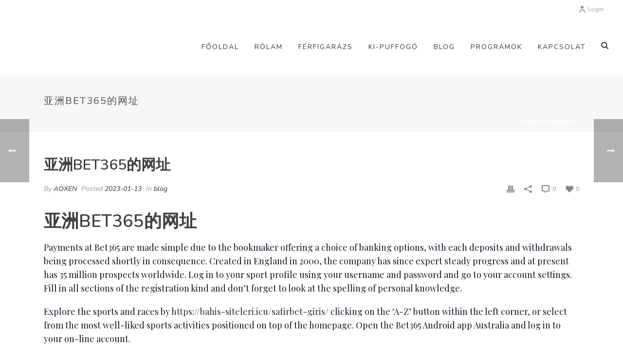

--- FILE ---
content_type: text/html; charset=UTF-8
request_url: https://ferfigarazs.hu/2023/01/13/%E4%BA%9A%E6%B4%B2bet365%E7%9A%84%E7%BD%91%E5%9D%80-87/
body_size: 24641
content:
<!DOCTYPE html>
<html lang="hu" >
<head>
		
<meta charset="UTF-8" />
<meta name="viewport" content="width=device-width, initial-scale=1.0, minimum-scale=1.0, maximum-scale=1.0, user-scalable=0" />
<meta http-equiv="X-UA-Compatible" content="IE=edge,chrome=1" />
<meta name="format-detection" content="telephone=no">
<title>亚洲bet365的网址 &#8211; Férficoach</title>
<script type="text/javascript">var ajaxurl = "https://ferfigarazs.hu/wp-admin/admin-ajax.php";</script><meta name='robots' content='max-image-preview:large' />

		<style id="critical-path-css" type="text/css">
			body,html{width:100%;height:100%;margin:0;padding:0}.page-preloader{top:0;left:0;z-index:999;position:fixed;height:100%;width:100%;text-align:center}.preloader-preview-area{-webkit-animation-delay:-.2s;animation-delay:-.2s;top:50%;-webkit-transform:translateY(100%);-ms-transform:translateY(100%);transform:translateY(100%);margin-top:10px;max-height:calc(50% - 20px);opacity:1;width:100%;text-align:center;position:absolute}.preloader-logo{max-width:90%;top:50%;-webkit-transform:translateY(-100%);-ms-transform:translateY(-100%);transform:translateY(-100%);margin:-10px auto 0 auto;max-height:calc(50% - 20px);opacity:1;position:relative}.ball-pulse>div{width:15px;height:15px;border-radius:100%;margin:2px;-webkit-animation-fill-mode:both;animation-fill-mode:both;display:inline-block;-webkit-animation:ball-pulse .75s infinite cubic-bezier(.2,.68,.18,1.08);animation:ball-pulse .75s infinite cubic-bezier(.2,.68,.18,1.08)}.ball-pulse>div:nth-child(1){-webkit-animation-delay:-.36s;animation-delay:-.36s}.ball-pulse>div:nth-child(2){-webkit-animation-delay:-.24s;animation-delay:-.24s}.ball-pulse>div:nth-child(3){-webkit-animation-delay:-.12s;animation-delay:-.12s}@-webkit-keyframes ball-pulse{0%{-webkit-transform:scale(1);transform:scale(1);opacity:1}45%{-webkit-transform:scale(.1);transform:scale(.1);opacity:.7}80%{-webkit-transform:scale(1);transform:scale(1);opacity:1}}@keyframes ball-pulse{0%{-webkit-transform:scale(1);transform:scale(1);opacity:1}45%{-webkit-transform:scale(.1);transform:scale(.1);opacity:.7}80%{-webkit-transform:scale(1);transform:scale(1);opacity:1}}.ball-clip-rotate-pulse{position:relative;-webkit-transform:translateY(-15px) translateX(-10px);-ms-transform:translateY(-15px) translateX(-10px);transform:translateY(-15px) translateX(-10px);display:inline-block}.ball-clip-rotate-pulse>div{-webkit-animation-fill-mode:both;animation-fill-mode:both;position:absolute;top:0;left:0;border-radius:100%}.ball-clip-rotate-pulse>div:first-child{height:36px;width:36px;top:7px;left:-7px;-webkit-animation:ball-clip-rotate-pulse-scale 1s 0s cubic-bezier(.09,.57,.49,.9) infinite;animation:ball-clip-rotate-pulse-scale 1s 0s cubic-bezier(.09,.57,.49,.9) infinite}.ball-clip-rotate-pulse>div:last-child{position:absolute;width:50px;height:50px;left:-16px;top:-2px;background:0 0;border:2px solid;-webkit-animation:ball-clip-rotate-pulse-rotate 1s 0s cubic-bezier(.09,.57,.49,.9) infinite;animation:ball-clip-rotate-pulse-rotate 1s 0s cubic-bezier(.09,.57,.49,.9) infinite;-webkit-animation-duration:1s;animation-duration:1s}@-webkit-keyframes ball-clip-rotate-pulse-rotate{0%{-webkit-transform:rotate(0) scale(1);transform:rotate(0) scale(1)}50%{-webkit-transform:rotate(180deg) scale(.6);transform:rotate(180deg) scale(.6)}100%{-webkit-transform:rotate(360deg) scale(1);transform:rotate(360deg) scale(1)}}@keyframes ball-clip-rotate-pulse-rotate{0%{-webkit-transform:rotate(0) scale(1);transform:rotate(0) scale(1)}50%{-webkit-transform:rotate(180deg) scale(.6);transform:rotate(180deg) scale(.6)}100%{-webkit-transform:rotate(360deg) scale(1);transform:rotate(360deg) scale(1)}}@-webkit-keyframes ball-clip-rotate-pulse-scale{30%{-webkit-transform:scale(.3);transform:scale(.3)}100%{-webkit-transform:scale(1);transform:scale(1)}}@keyframes ball-clip-rotate-pulse-scale{30%{-webkit-transform:scale(.3);transform:scale(.3)}100%{-webkit-transform:scale(1);transform:scale(1)}}@-webkit-keyframes square-spin{25%{-webkit-transform:perspective(100px) rotateX(180deg) rotateY(0);transform:perspective(100px) rotateX(180deg) rotateY(0)}50%{-webkit-transform:perspective(100px) rotateX(180deg) rotateY(180deg);transform:perspective(100px) rotateX(180deg) rotateY(180deg)}75%{-webkit-transform:perspective(100px) rotateX(0) rotateY(180deg);transform:perspective(100px) rotateX(0) rotateY(180deg)}100%{-webkit-transform:perspective(100px) rotateX(0) rotateY(0);transform:perspective(100px) rotateX(0) rotateY(0)}}@keyframes square-spin{25%{-webkit-transform:perspective(100px) rotateX(180deg) rotateY(0);transform:perspective(100px) rotateX(180deg) rotateY(0)}50%{-webkit-transform:perspective(100px) rotateX(180deg) rotateY(180deg);transform:perspective(100px) rotateX(180deg) rotateY(180deg)}75%{-webkit-transform:perspective(100px) rotateX(0) rotateY(180deg);transform:perspective(100px) rotateX(0) rotateY(180deg)}100%{-webkit-transform:perspective(100px) rotateX(0) rotateY(0);transform:perspective(100px) rotateX(0) rotateY(0)}}.square-spin{display:inline-block}.square-spin>div{-webkit-animation-fill-mode:both;animation-fill-mode:both;width:50px;height:50px;-webkit-animation:square-spin 3s 0s cubic-bezier(.09,.57,.49,.9) infinite;animation:square-spin 3s 0s cubic-bezier(.09,.57,.49,.9) infinite}.cube-transition{position:relative;-webkit-transform:translate(-25px,-25px);-ms-transform:translate(-25px,-25px);transform:translate(-25px,-25px);display:inline-block}.cube-transition>div{-webkit-animation-fill-mode:both;animation-fill-mode:both;width:15px;height:15px;position:absolute;top:-5px;left:-5px;-webkit-animation:cube-transition 1.6s 0s infinite ease-in-out;animation:cube-transition 1.6s 0s infinite ease-in-out}.cube-transition>div:last-child{-webkit-animation-delay:-.8s;animation-delay:-.8s}@-webkit-keyframes cube-transition{25%{-webkit-transform:translateX(50px) scale(.5) rotate(-90deg);transform:translateX(50px) scale(.5) rotate(-90deg)}50%{-webkit-transform:translate(50px,50px) rotate(-180deg);transform:translate(50px,50px) rotate(-180deg)}75%{-webkit-transform:translateY(50px) scale(.5) rotate(-270deg);transform:translateY(50px) scale(.5) rotate(-270deg)}100%{-webkit-transform:rotate(-360deg);transform:rotate(-360deg)}}@keyframes cube-transition{25%{-webkit-transform:translateX(50px) scale(.5) rotate(-90deg);transform:translateX(50px) scale(.5) rotate(-90deg)}50%{-webkit-transform:translate(50px,50px) rotate(-180deg);transform:translate(50px,50px) rotate(-180deg)}75%{-webkit-transform:translateY(50px) scale(.5) rotate(-270deg);transform:translateY(50px) scale(.5) rotate(-270deg)}100%{-webkit-transform:rotate(-360deg);transform:rotate(-360deg)}}.ball-scale>div{border-radius:100%;margin:2px;-webkit-animation-fill-mode:both;animation-fill-mode:both;display:inline-block;height:60px;width:60px;-webkit-animation:ball-scale 1s 0s ease-in-out infinite;animation:ball-scale 1s 0s ease-in-out infinite}@-webkit-keyframes ball-scale{0%{-webkit-transform:scale(0);transform:scale(0)}100%{-webkit-transform:scale(1);transform:scale(1);opacity:0}}@keyframes ball-scale{0%{-webkit-transform:scale(0);transform:scale(0)}100%{-webkit-transform:scale(1);transform:scale(1);opacity:0}}.line-scale>div{-webkit-animation-fill-mode:both;animation-fill-mode:both;display:inline-block;width:5px;height:50px;border-radius:2px;margin:2px}.line-scale>div:nth-child(1){-webkit-animation:line-scale 1s -.5s infinite cubic-bezier(.2,.68,.18,1.08);animation:line-scale 1s -.5s infinite cubic-bezier(.2,.68,.18,1.08)}.line-scale>div:nth-child(2){-webkit-animation:line-scale 1s -.4s infinite cubic-bezier(.2,.68,.18,1.08);animation:line-scale 1s -.4s infinite cubic-bezier(.2,.68,.18,1.08)}.line-scale>div:nth-child(3){-webkit-animation:line-scale 1s -.3s infinite cubic-bezier(.2,.68,.18,1.08);animation:line-scale 1s -.3s infinite cubic-bezier(.2,.68,.18,1.08)}.line-scale>div:nth-child(4){-webkit-animation:line-scale 1s -.2s infinite cubic-bezier(.2,.68,.18,1.08);animation:line-scale 1s -.2s infinite cubic-bezier(.2,.68,.18,1.08)}.line-scale>div:nth-child(5){-webkit-animation:line-scale 1s -.1s infinite cubic-bezier(.2,.68,.18,1.08);animation:line-scale 1s -.1s infinite cubic-bezier(.2,.68,.18,1.08)}@-webkit-keyframes line-scale{0%{-webkit-transform:scaley(1);transform:scaley(1)}50%{-webkit-transform:scaley(.4);transform:scaley(.4)}100%{-webkit-transform:scaley(1);transform:scaley(1)}}@keyframes line-scale{0%{-webkit-transform:scaley(1);transform:scaley(1)}50%{-webkit-transform:scaley(.4);transform:scaley(.4)}100%{-webkit-transform:scaley(1);transform:scaley(1)}}.ball-scale-multiple{position:relative;-webkit-transform:translateY(30px);-ms-transform:translateY(30px);transform:translateY(30px);display:inline-block}.ball-scale-multiple>div{border-radius:100%;-webkit-animation-fill-mode:both;animation-fill-mode:both;margin:2px;position:absolute;left:-30px;top:0;opacity:0;margin:0;width:50px;height:50px;-webkit-animation:ball-scale-multiple 1s 0s linear infinite;animation:ball-scale-multiple 1s 0s linear infinite}.ball-scale-multiple>div:nth-child(2){-webkit-animation-delay:-.2s;animation-delay:-.2s}.ball-scale-multiple>div:nth-child(3){-webkit-animation-delay:-.2s;animation-delay:-.2s}@-webkit-keyframes ball-scale-multiple{0%{-webkit-transform:scale(0);transform:scale(0);opacity:0}5%{opacity:1}100%{-webkit-transform:scale(1);transform:scale(1);opacity:0}}@keyframes ball-scale-multiple{0%{-webkit-transform:scale(0);transform:scale(0);opacity:0}5%{opacity:1}100%{-webkit-transform:scale(1);transform:scale(1);opacity:0}}.ball-pulse-sync{display:inline-block}.ball-pulse-sync>div{width:15px;height:15px;border-radius:100%;margin:2px;-webkit-animation-fill-mode:both;animation-fill-mode:both;display:inline-block}.ball-pulse-sync>div:nth-child(1){-webkit-animation:ball-pulse-sync .6s -.21s infinite ease-in-out;animation:ball-pulse-sync .6s -.21s infinite ease-in-out}.ball-pulse-sync>div:nth-child(2){-webkit-animation:ball-pulse-sync .6s -.14s infinite ease-in-out;animation:ball-pulse-sync .6s -.14s infinite ease-in-out}.ball-pulse-sync>div:nth-child(3){-webkit-animation:ball-pulse-sync .6s -70ms infinite ease-in-out;animation:ball-pulse-sync .6s -70ms infinite ease-in-out}@-webkit-keyframes ball-pulse-sync{33%{-webkit-transform:translateY(10px);transform:translateY(10px)}66%{-webkit-transform:translateY(-10px);transform:translateY(-10px)}100%{-webkit-transform:translateY(0);transform:translateY(0)}}@keyframes ball-pulse-sync{33%{-webkit-transform:translateY(10px);transform:translateY(10px)}66%{-webkit-transform:translateY(-10px);transform:translateY(-10px)}100%{-webkit-transform:translateY(0);transform:translateY(0)}}.transparent-circle{display:inline-block;border-top:.5em solid rgba(255,255,255,.2);border-right:.5em solid rgba(255,255,255,.2);border-bottom:.5em solid rgba(255,255,255,.2);border-left:.5em solid #fff;-webkit-transform:translateZ(0);transform:translateZ(0);-webkit-animation:transparent-circle 1.1s infinite linear;animation:transparent-circle 1.1s infinite linear;width:50px;height:50px;border-radius:50%}.transparent-circle:after{border-radius:50%;width:10em;height:10em}@-webkit-keyframes transparent-circle{0%{-webkit-transform:rotate(0);transform:rotate(0)}100%{-webkit-transform:rotate(360deg);transform:rotate(360deg)}}@keyframes transparent-circle{0%{-webkit-transform:rotate(0);transform:rotate(0)}100%{-webkit-transform:rotate(360deg);transform:rotate(360deg)}}.ball-spin-fade-loader{position:relative;top:-10px;left:-10px;display:inline-block}.ball-spin-fade-loader>div{width:15px;height:15px;border-radius:100%;margin:2px;-webkit-animation-fill-mode:both;animation-fill-mode:both;position:absolute;-webkit-animation:ball-spin-fade-loader 1s infinite linear;animation:ball-spin-fade-loader 1s infinite linear}.ball-spin-fade-loader>div:nth-child(1){top:25px;left:0;animation-delay:-.84s;-webkit-animation-delay:-.84s}.ball-spin-fade-loader>div:nth-child(2){top:17.05px;left:17.05px;animation-delay:-.72s;-webkit-animation-delay:-.72s}.ball-spin-fade-loader>div:nth-child(3){top:0;left:25px;animation-delay:-.6s;-webkit-animation-delay:-.6s}.ball-spin-fade-loader>div:nth-child(4){top:-17.05px;left:17.05px;animation-delay:-.48s;-webkit-animation-delay:-.48s}.ball-spin-fade-loader>div:nth-child(5){top:-25px;left:0;animation-delay:-.36s;-webkit-animation-delay:-.36s}.ball-spin-fade-loader>div:nth-child(6){top:-17.05px;left:-17.05px;animation-delay:-.24s;-webkit-animation-delay:-.24s}.ball-spin-fade-loader>div:nth-child(7){top:0;left:-25px;animation-delay:-.12s;-webkit-animation-delay:-.12s}.ball-spin-fade-loader>div:nth-child(8){top:17.05px;left:-17.05px;animation-delay:0s;-webkit-animation-delay:0s}@-webkit-keyframes ball-spin-fade-loader{50%{opacity:.3;-webkit-transform:scale(.4);transform:scale(.4)}100%{opacity:1;-webkit-transform:scale(1);transform:scale(1)}}@keyframes ball-spin-fade-loader{50%{opacity:.3;-webkit-transform:scale(.4);transform:scale(.4)}100%{opacity:1;-webkit-transform:scale(1);transform:scale(1)}}		</style>

		<link rel='dns-prefetch' href='//s.w.org' />
<link rel="alternate" type="application/rss+xml" title="Férficoach &raquo; hírcsatorna" href="https://ferfigarazs.hu/feed/" />
<link rel="alternate" type="application/rss+xml" title="Férficoach &raquo; hozzászólás hírcsatorna" href="https://ferfigarazs.hu/comments/feed/" />

<link rel="shortcut icon" href="http://ferficoach.hu/wp-content/uploads/2018/04/logo.jpg"  />
<link rel="alternate" type="application/rss+xml" title="Férficoach &raquo; 亚洲bet365的网址 hozzászólás hírcsatorna" href="https://ferfigarazs.hu/2023/01/13/%e4%ba%9a%e6%b4%b2bet365%e7%9a%84%e7%bd%91%e5%9d%80-87/feed/" />
<script type="text/javascript">
window.abb = {};
php = {};
window.PHP = {};
PHP.ajax = "https://ferfigarazs.hu/wp-admin/admin-ajax.php";PHP.wp_p_id = "4203";var mk_header_parallax, mk_banner_parallax, mk_page_parallax, mk_footer_parallax, mk_body_parallax;
var mk_images_dir = "https://ferfigarazs.hu/wp-content/themes/jupiter/assets/images",
mk_theme_js_path = "https://ferfigarazs.hu/wp-content/themes/jupiter/assets/js",
mk_theme_dir = "https://ferfigarazs.hu/wp-content/themes/jupiter",
mk_captcha_placeholder = "Enter Captcha",
mk_captcha_invalid_txt = "Invalid. Try again.",
mk_captcha_correct_txt = "Captcha correct.",
mk_responsive_nav_width = 1140,
mk_vertical_header_back = "Back",
mk_vertical_header_anim = "1",
mk_check_rtl = true,
mk_grid_width = 1140,
mk_ajax_search_option = "fullscreen_search",
mk_preloader_bg_color = "#ffffff",
mk_accent_color = "#ef3536",
mk_go_to_top =  "true",
mk_smooth_scroll =  "true",
mk_preloader_bar_color = "#ef3536",
mk_preloader_logo = "";
var mk_header_parallax = false,
mk_banner_parallax = false,
mk_footer_parallax = false,
mk_body_parallax = false,
mk_no_more_posts = "No More Posts",
mk_typekit_id   = "",
mk_google_fonts = ["Nunito:100italic,200italic,300italic,400italic,500italic,600italic,700italic,800italic,900italic,100,200,300,400,500,600,700,800,900:latin-ext","Playfair Display:100italic,200italic,300italic,400italic,500italic,600italic,700italic,800italic,900italic,100,200,300,400,500,600,700,800,900:latin-ext"],
mk_global_lazyload = true;
</script>
<link rel='stylesheet' id='layerslider-css'  href='https://ferfigarazs.hu/wp-content/plugins/LayerSlider/static/layerslider/css/layerslider.css?ver=6.8.4' type='text/css' media='all' />
<link rel='stylesheet' id='wp-block-library-css'  href='https://ferfigarazs.hu/wp-includes/css/dist/block-library/style.min.css?ver=5.8.10' type='text/css' media='all' />
<link rel='stylesheet' id='contact-form-7-css'  href='https://ferfigarazs.hu/wp-content/plugins/contact-form-7/includes/css/styles.css?ver=5.5.6.1' type='text/css' media='all' />
<link rel='stylesheet' id='rs-plugin-settings-css'  href='https://ferfigarazs.hu/wp-content/plugins/revslider/public/assets/css/settings.css?ver=5.4.8.3' type='text/css' media='all' />
<style id='rs-plugin-settings-inline-css' type='text/css'>
#rs-demo-id {}
</style>
<link rel='stylesheet' id='theme-styles-css'  href='https://ferfigarazs.hu/wp-content/themes/jupiter/assets/stylesheet/min/full-styles.6.1.2.css?ver=1623159327' type='text/css' media='all' />
<style id='theme-styles-inline-css' type='text/css'>
body { background-color:#fff; } .hb-custom-header #mk-page-introduce, .mk-header { background-color:#f7f7f7;background-size:cover;-webkit-background-size:cover;-moz-background-size:cover; } .hb-custom-header > div, .mk-header-bg { background-color:#fff; } .mk-classic-nav-bg { background-color:#fff; } .master-holder-bg { background-color:#fff; } #mk-footer { background-color:#ffffff; } #mk-boxed-layout { -webkit-box-shadow:0 0 0px rgba(0, 0, 0, 0); -moz-box-shadow:0 0 0px rgba(0, 0, 0, 0); box-shadow:0 0 0px rgba(0, 0, 0, 0); } .mk-news-tab .mk-tabs-tabs .is-active a, .mk-fancy-title.pattern-style span, .mk-fancy-title.pattern-style.color-gradient span:after, .page-bg-color { background-color:#fff; } .page-title { font-size:20px; color:#4d4d4d; text-transform:uppercase; font-weight:400; letter-spacing:2px; } .page-subtitle { font-size:15px; line-height:100%; color:#a3a3a3; font-size:15px; text-transform:none; } .mk-header { border-bottom:1px solid #ededed; } .header-style-1 .mk-header-padding-wrapper, .header-style-2 .mk-header-padding-wrapper, .header-style-3 .mk-header-padding-wrapper { padding-top:156px; } body { font-family:Nunito } p { font-family:Playfair Display } @font-face { font-family:'star'; src:url('https://ferfigarazs.hu/wp-content/themes/jupiter/assets/stylesheet/fonts/star/font.eot'); src:url('https://ferfigarazs.hu/wp-content/themes/jupiter/assets/stylesheet/fonts/star/font.eot?#iefix') format('embedded-opentype'), url('https://ferfigarazs.hu/wp-content/themes/jupiter/assets/stylesheet/fonts/star/font.woff') format('woff'), url('https://ferfigarazs.hu/wp-content/themes/jupiter/assets/stylesheet/fonts/star/font.ttf') format('truetype'), url('https://ferfigarazs.hu/wp-content/themes/jupiter/assets/stylesheet/fonts/star/font.svg#star') format('svg'); font-weight:normal; font-style:normal; } @font-face { font-family:'WooCommerce'; src:url('https://ferfigarazs.hu/wp-content/themes/jupiter/assets/stylesheet/fonts/woocommerce/font.eot'); src:url('https://ferfigarazs.hu/wp-content/themes/jupiter/assets/stylesheet/fonts/woocommerce/font.eot?#iefix') format('embedded-opentype'), url('https://ferfigarazs.hu/wp-content/themes/jupiter/assets/stylesheet/fonts/woocommerce/font.woff') format('woff'), url('https://ferfigarazs.hu/wp-content/themes/jupiter/assets/stylesheet/fonts/woocommerce/font.ttf') format('truetype'), url('https://ferfigarazs.hu/wp-content/themes/jupiter/assets/stylesheet/fonts/woocommerce/font.svg#WooCommerce') format('svg'); font-weight:normal; font-style:normal; }@media (min-width:560px) and (max-width:768px) { #mk-footer .mk-col-1-2 { width:50%!important; display:inline-block!important; float:left!important; } }
</style>
<link rel='stylesheet' id='mkhb-render-css'  href='https://ferfigarazs.hu/wp-content/themes/jupiter/header-builder/includes/assets/css/mkhb-render.css?ver=6.1.2' type='text/css' media='all' />
<link rel='stylesheet' id='mkhb-row-css'  href='https://ferfigarazs.hu/wp-content/themes/jupiter/header-builder/includes/assets/css/mkhb-row.css?ver=6.1.2' type='text/css' media='all' />
<link rel='stylesheet' id='mkhb-column-css'  href='https://ferfigarazs.hu/wp-content/themes/jupiter/header-builder/includes/assets/css/mkhb-column.css?ver=6.1.2' type='text/css' media='all' />
<link rel='stylesheet' id='theme-options-css'  href='https://ferfigarazs.hu/wp-content/uploads/mk_assets/theme-options-production-1763055720.css?ver=1763055698' type='text/css' media='all' />
<link rel='stylesheet' id='ms-main-css'  href='https://ferfigarazs.hu/wp-content/plugins/masterslider/public/assets/css/masterslider.main.css?ver=3.2.14' type='text/css' media='all' />
<link rel='stylesheet' id='ms-custom-css'  href='https://ferfigarazs.hu/wp-content/uploads/masterslider/custom.css?ver=1.1' type='text/css' media='all' />
<script type='text/javascript' src='https://ferfigarazs.hu/wp-content/themes/jupiter/assets/js/plugins/wp-enqueue/webfontloader.js?ver=5.8.10' id='mk-webfontloader-js'></script>
<script type='text/javascript' id='mk-webfontloader-js-after'>
WebFontConfig = {
	timeout: 2000
}

if ( mk_typekit_id.length > 0 ) {
	WebFontConfig.typekit = {
		id: mk_typekit_id
	}
}

if ( mk_google_fonts.length > 0 ) {
	WebFontConfig.google = {
		families:  mk_google_fonts
	}
}

if ( (mk_google_fonts.length > 0 || mk_typekit_id.length > 0) && navigator.userAgent.indexOf("Speed Insights") == -1) {
	WebFont.load( WebFontConfig );
}
		
</script>
<script type='text/javascript' id='layerslider-greensock-js-extra'>
/* <![CDATA[ */
var LS_Meta = {"v":"6.8.4"};
/* ]]> */
</script>
<script type='text/javascript' src='https://ferfigarazs.hu/wp-content/plugins/LayerSlider/static/layerslider/js/greensock.js?ver=1.19.0' id='layerslider-greensock-js'></script>
<script type='text/javascript' src='https://ferfigarazs.hu/wp-includes/js/jquery/jquery.min.js?ver=3.6.0' id='jquery-core-js'></script>
<script type='text/javascript' src='https://ferfigarazs.hu/wp-includes/js/jquery/jquery-migrate.min.js?ver=3.3.2' id='jquery-migrate-js'></script>
<script type='text/javascript' src='https://ferfigarazs.hu/wp-content/plugins/LayerSlider/static/layerslider/js/layerslider.kreaturamedia.jquery.js?ver=6.8.4' id='layerslider-js'></script>
<script type='text/javascript' src='https://ferfigarazs.hu/wp-content/plugins/LayerSlider/static/layerslider/js/layerslider.transitions.js?ver=6.8.4' id='layerslider-transitions-js'></script>
<script type='text/javascript' src='https://ferfigarazs.hu/wp-content/plugins/revslider/public/assets/js/jquery.themepunch.tools.min.js?ver=5.4.8.3' id='tp-tools-js'></script>
<script type='text/javascript' src='https://ferfigarazs.hu/wp-content/plugins/revslider/public/assets/js/jquery.themepunch.revolution.min.js?ver=5.4.8.3' id='revmin-js'></script>
<meta name="generator" content="Powered by LayerSlider 6.8.4 - Multi-Purpose, Responsive, Parallax, Mobile-Friendly Slider Plugin for WordPress." />
<!-- LayerSlider updates and docs at: https://layerslider.kreaturamedia.com -->
<link rel="https://api.w.org/" href="https://ferfigarazs.hu/wp-json/" /><link rel="alternate" type="application/json" href="https://ferfigarazs.hu/wp-json/wp/v2/posts/4203" /><link rel="EditURI" type="application/rsd+xml" title="RSD" href="https://ferfigarazs.hu/xmlrpc.php?rsd" />
<link rel="wlwmanifest" type="application/wlwmanifest+xml" href="https://ferfigarazs.hu/wp-includes/wlwmanifest.xml" /> 
<meta name="generator" content="WordPress 5.8.10" />
<link rel="canonical" href="https://ferfigarazs.hu/2023/01/13/%e4%ba%9a%e6%b4%b2bet365%e7%9a%84%e7%bd%91%e5%9d%80-87/" />
<link rel='shortlink' href='https://ferfigarazs.hu/?p=4203' />
<link rel="alternate" type="application/json+oembed" href="https://ferfigarazs.hu/wp-json/oembed/1.0/embed?url=https%3A%2F%2Fferfigarazs.hu%2F2023%2F01%2F13%2F%25e4%25ba%259a%25e6%25b4%25b2bet365%25e7%259a%2584%25e7%25bd%2591%25e5%259d%2580-87%2F" />
<link rel="alternate" type="text/xml+oembed" href="https://ferfigarazs.hu/wp-json/oembed/1.0/embed?url=https%3A%2F%2Fferfigarazs.hu%2F2023%2F01%2F13%2F%25e4%25ba%259a%25e6%25b4%25b2bet365%25e7%259a%2584%25e7%25bd%2591%25e5%259d%2580-87%2F&#038;format=xml" />
<script>var ms_grabbing_curosr='https://ferfigarazs.hu/wp-content/plugins/masterslider/public/assets/css/common/grabbing.cur',ms_grab_curosr='https://ferfigarazs.hu/wp-content/plugins/masterslider/public/assets/css/common/grab.cur';</script>
<meta name="generator" content="MasterSlider 3.2.14 - Responsive Touch Image Slider" />
<meta property="og:site_name" content="Férficoach"/>
<meta property="og:url" content="https://ferfigarazs.hu/2023/01/13/%e4%ba%9a%e6%b4%b2bet365%e7%9a%84%e7%bd%91%e5%9d%80-87/"/>
<meta property="og:title" content="亚洲bet365的网址"/>
<meta property="og:description" content="亚洲bet365的网址 Payments at Bet365 are made simple due to the bookmaker offering a choice of banking options, with each deposits and withdrawals being processed shortly in consequence. Created in England in 2000, the company has since expert steady progress and at present has 35 million prospects worldwide. Log in to your sport profile using your [&hellip;]"/>
<meta property="og:type" content="article"/>
<script> var isTest = false; </script>
<meta itemprop="author" content="" /><meta itemprop="datePublished" content="2023-01-13" /><meta itemprop="dateModified" content="2023-01-13" /><meta itemprop="publisher" content="Férficoach" /><style type="text/css">.recentcomments a{display:inline !important;padding:0 !important;margin:0 !important;}</style><meta name="generator" content="Powered by WPBakery Page Builder - drag and drop page builder for WordPress."/>
<!--[if lte IE 9]><link rel="stylesheet" type="text/css" href="https://ferfigarazs.hu/wp-content/plugins/js_composer_theme/assets/css/vc_lte_ie9.min.css" media="screen"><![endif]--><meta name="generator" content="Powered by Slider Revolution 5.4.8.3 - responsive, Mobile-Friendly Slider Plugin for WordPress with comfortable drag and drop interface." />
<link rel="icon" href="https://ferfigarazs.hu/wp-content/uploads/2021/06/cropped-mindensemmi4z-32x32.png" sizes="32x32" />
<link rel="icon" href="https://ferfigarazs.hu/wp-content/uploads/2021/06/cropped-mindensemmi4z-192x192.png" sizes="192x192" />
<link rel="apple-touch-icon" href="https://ferfigarazs.hu/wp-content/uploads/2021/06/cropped-mindensemmi4z-180x180.png" />
<meta name="msapplication-TileImage" content="https://ferfigarazs.hu/wp-content/uploads/2021/06/cropped-mindensemmi4z-270x270.png" />
<script type="text/javascript">function setREVStartSize(e){									
						try{ e.c=jQuery(e.c);var i=jQuery(window).width(),t=9999,r=0,n=0,l=0,f=0,s=0,h=0;
							if(e.responsiveLevels&&(jQuery.each(e.responsiveLevels,function(e,f){f>i&&(t=r=f,l=e),i>f&&f>r&&(r=f,n=e)}),t>r&&(l=n)),f=e.gridheight[l]||e.gridheight[0]||e.gridheight,s=e.gridwidth[l]||e.gridwidth[0]||e.gridwidth,h=i/s,h=h>1?1:h,f=Math.round(h*f),"fullscreen"==e.sliderLayout){var u=(e.c.width(),jQuery(window).height());if(void 0!=e.fullScreenOffsetContainer){var c=e.fullScreenOffsetContainer.split(",");if (c) jQuery.each(c,function(e,i){u=jQuery(i).length>0?u-jQuery(i).outerHeight(!0):u}),e.fullScreenOffset.split("%").length>1&&void 0!=e.fullScreenOffset&&e.fullScreenOffset.length>0?u-=jQuery(window).height()*parseInt(e.fullScreenOffset,0)/100:void 0!=e.fullScreenOffset&&e.fullScreenOffset.length>0&&(u-=parseInt(e.fullScreenOffset,0))}f=u}else void 0!=e.minHeight&&f<e.minHeight&&(f=e.minHeight);e.c.closest(".rev_slider_wrapper").css({height:f})					
						}catch(d){console.log("Failure at Presize of Slider:"+d)}						
					};</script>
<meta name="generator" content="Jupiter 6.1.2" />
<noscript><style type="text/css"> .wpb_animate_when_almost_visible { opacity: 1; }</style></noscript>	</head>

<body class="post-template-default single single-post postid-4203 single-format-standard _masterslider _msp_version_3.2.14 wpb-js-composer js-comp-ver-5.4.5 vc_responsive" itemscope="itemscope" itemtype="https://schema.org/WebPage"  data-adminbar="">

	
	
	<!-- Target for scroll anchors to achieve native browser bahaviour + possible enhancements like smooth scrolling -->
	<div id="top-of-page"></div>

		<div id="mk-boxed-layout">

			<div id="mk-theme-container" >

				 
    <header data-height='120'
                data-sticky-height='55'
                data-responsive-height='90'
                data-transparent-skin=''
                data-header-style='1'
                data-sticky-style='fixed'
                data-sticky-offset='header' id="mk-header-1" class="mk-header header-style-1 header-align-left  toolbar-true menu-hover-5 sticky-style-fixed mk-background-stretch full-header " role="banner" itemscope="itemscope" itemtype="https://schema.org/WPHeader" >
                    <div class="mk-header-holder">
                
<div class="mk-header-toolbar">

	
		<div class="mk-header-toolbar-holder">

			<div class="mk-header-login">
    <a href="#" id="mk-header-login-button" class="mk-login-link mk-toggle-trigger"><svg  class="mk-svg-icon" data-name="mk-moon-user-8" data-cacheid="icon-697282445d90d" style=" height:16px; width: 16px; "  xmlns="http://www.w3.org/2000/svg" viewBox="0 0 512 512"><path d="M160 352a96 96 12780 1 0 192 0 96 96 12780 1 0-192 0zm96-128c-106.039 0-192-100.289-192-224h64c0 88.365 57.307 160 128 160 70.691 0 128-71.635 128-160h64c0 123.711-85.962 224-192 224z" transform="scale(1 -1) translate(0 -480)"/></svg>Login</a>
	<div class="mk-login-register mk-box-to-trigger">

		<div id="mk-login-panel">
				<form id="mk_login_form" name="mk_login_form" method="post" class="mk-login-form" action="https://ferfigarazs.hu/wp-login.php">
					<span class="form-section">
					<label for="log">Username</label>
					<input type="text" id="username" name="log" class="text-input">
					</span>
					<span class="form-section">
						<label for="pwd">Password</label>
						<input type="password" id="password" name="pwd" class="text-input">
					</span>
					<label class="mk-login-remember">
						<input type="checkbox" name="rememberme" id="rememberme" value="forever"> Remember Me					</label>

					<input type="submit" id="login" name="submit_button" class="accent-bg-color button" value="LOG IN">
<input type="hidden" id="security" name="security" value="e44ff26f79" /><input type="hidden" name="_wp_http_referer" value="/2023/01/13/%E4%BA%9A%E6%B4%B2bet365%E7%9A%84%E7%BD%91%E5%9D%80-87/" />
					<div class="register-login-links">
							<a href="#" class="mk-forget-password">Forgot?</a>
</div>
					<div class="clearboth"></div>
					<p class="mk-login-status"></p>
				</form>
		</div>


		<div class="mk-forget-panel">
				<span class="mk-login-title">Forget your password?</span>
				<form id="forgot_form" name="login_form" method="post" class="mk-forget-password-form" action="https://ferfigarazs.hu/wp-login.php?action=lostpassword">
					<span class="form-section">
							<label for="user_login">Username or E-mail</label>
						<input type="text" id="forgot-email" name="user_login" class="text-input">
					</span>
					<span class="form-section">
						<input type="submit" id="recover" name="submit" class="accent-bg-color button" value="Get New Password">
					</span>
					<div class="register-login-links">
						<a class="mk-return-login" href="#">Remembered Password?</a>
					</div>
				</form>

		</div>
	</div>
</div>

		</div>

	
</div>
                <div class="mk-header-inner add-header-height">

                    <div class="mk-header-bg "></div>

                                            <div class="mk-toolbar-resposnive-icon"><svg  class="mk-svg-icon" data-name="mk-icon-chevron-down" data-cacheid="icon-697282445da79" xmlns="http://www.w3.org/2000/svg" viewBox="0 0 1792 1792"><path d="M1683 808l-742 741q-19 19-45 19t-45-19l-742-741q-19-19-19-45.5t19-45.5l166-165q19-19 45-19t45 19l531 531 531-531q19-19 45-19t45 19l166 165q19 19 19 45.5t-19 45.5z"/></svg></div>
                    
                    
                            <div class="mk-header-nav-container one-row-style menu-hover-style-5" role="navigation" itemscope="itemscope" itemtype="https://schema.org/SiteNavigationElement" >
                                <nav class="mk-main-navigation js-main-nav"><ul id="menu-main-menu" class="main-navigation-ul"><li id="menu-item-23" class="menu-item menu-item-type-post_type menu-item-object-page menu-item-home no-mega-menu"><a class="menu-item-link js-smooth-scroll"  href="https://ferfigarazs.hu/">Főoldal</a></li>
<li id="menu-item-22" class="menu-item menu-item-type-post_type menu-item-object-page no-mega-menu"><a class="menu-item-link js-smooth-scroll"  href="https://ferfigarazs.hu/rolam/">Rólam</a></li>
<li id="menu-item-408" class="menu-item menu-item-type-post_type menu-item-object-page has-mega-menu"><a class="menu-item-link js-smooth-scroll"  href="https://ferfigarazs.hu/ferfigarazs/">FérfiGarázs</a></li>
<li id="menu-item-407" class="menu-item menu-item-type-post_type menu-item-object-page has-mega-menu"><a class="menu-item-link js-smooth-scroll"  href="https://ferfigarazs.hu/ki-puffogo/">Ki-puffogó</a></li>
<li id="menu-item-411" class="menu-item menu-item-type-post_type menu-item-object-page has-mega-menu"><a class="menu-item-link js-smooth-scroll"  href="https://ferfigarazs.hu/blog/">Blog</a></li>
<li id="menu-item-406" class="menu-item menu-item-type-post_type menu-item-object-page has-mega-menu"><a class="menu-item-link js-smooth-scroll"  href="https://ferfigarazs.hu/programok/">Programok</a></li>
<li id="menu-item-19" class="menu-item menu-item-type-post_type menu-item-object-page no-mega-menu"><a class="menu-item-link js-smooth-scroll"  href="https://ferfigarazs.hu/kapcsolat/">Kapcsolat</a></li>
</ul></nav>
	<div class="main-nav-side-search">
		<a class="mk-search-trigger add-header-height mk-fullscreen-trigger" href="#"><i class="mk-svg-icon-wrapper"><svg  class="mk-svg-icon" data-name="mk-icon-search" data-cacheid="icon-697282445f9e0" style=" height:16px; width: 14.857142857143px; "  xmlns="http://www.w3.org/2000/svg" viewBox="0 0 1664 1792"><path d="M1152 832q0-185-131.5-316.5t-316.5-131.5-316.5 131.5-131.5 316.5 131.5 316.5 316.5 131.5 316.5-131.5 131.5-316.5zm512 832q0 52-38 90t-90 38q-54 0-90-38l-343-342q-179 124-399 124-143 0-273.5-55.5t-225-150-150-225-55.5-273.5 55.5-273.5 150-225 225-150 273.5-55.5 273.5 55.5 225 150 150 225 55.5 273.5q0 220-124 399l343 343q37 37 37 90z"/></svg></i></a>
	</div>

                            </div>
                            
<div class="mk-nav-responsive-link">
    <div class="mk-css-icon-menu">
        <div class="mk-css-icon-menu-line-1"></div>
        <div class="mk-css-icon-menu-line-2"></div>
        <div class="mk-css-icon-menu-line-3"></div>
    </div>
</div>	<div class=" header-logo fit-logo-img add-header-height  ">
		<a href="https://ferfigarazs.hu/" title="Férficoach">

			<img class="mk-desktop-logo dark-logo "
				title="Mindannyian boldogok, egészségesek, és sikeresek szeretnénk lenni."
				alt="Mindannyian boldogok, egészségesek, és sikeresek szeretnénk lenni."
				src="http://ferficoach.hu/wp-content/uploads/2018/04/logo.jpg" />

			
			
					</a>
	</div>

                    
                    <div class="mk-header-right">
                                            </div>

                </div>
                
<div class="mk-responsive-wrap">

	<nav class="menu-main-menu-container"><ul id="menu-main-menu-1" class="mk-responsive-nav"><li id="responsive-menu-item-23" class="menu-item menu-item-type-post_type menu-item-object-page menu-item-home"><a class="menu-item-link js-smooth-scroll"  href="https://ferfigarazs.hu/">Főoldal</a></li>
<li id="responsive-menu-item-22" class="menu-item menu-item-type-post_type menu-item-object-page"><a class="menu-item-link js-smooth-scroll"  href="https://ferfigarazs.hu/rolam/">Rólam</a></li>
<li id="responsive-menu-item-408" class="menu-item menu-item-type-post_type menu-item-object-page"><a class="menu-item-link js-smooth-scroll"  href="https://ferfigarazs.hu/ferfigarazs/">FérfiGarázs</a></li>
<li id="responsive-menu-item-407" class="menu-item menu-item-type-post_type menu-item-object-page"><a class="menu-item-link js-smooth-scroll"  href="https://ferfigarazs.hu/ki-puffogo/">Ki-puffogó</a></li>
<li id="responsive-menu-item-411" class="menu-item menu-item-type-post_type menu-item-object-page"><a class="menu-item-link js-smooth-scroll"  href="https://ferfigarazs.hu/blog/">Blog</a></li>
<li id="responsive-menu-item-406" class="menu-item menu-item-type-post_type menu-item-object-page"><a class="menu-item-link js-smooth-scroll"  href="https://ferfigarazs.hu/programok/">Programok</a></li>
<li id="responsive-menu-item-19" class="menu-item menu-item-type-post_type menu-item-object-page"><a class="menu-item-link js-smooth-scroll"  href="https://ferfigarazs.hu/kapcsolat/">Kapcsolat</a></li>
</ul></nav>
			<form class="responsive-searchform" method="get" action="https://ferfigarazs.hu/">
		    <input type="text" class="text-input" value="" name="s" id="s" placeholder="Search.." />
		    <i><input value="" type="submit" /><svg  class="mk-svg-icon" data-name="mk-icon-search" data-cacheid="icon-6972824460307" xmlns="http://www.w3.org/2000/svg" viewBox="0 0 1664 1792"><path d="M1152 832q0-185-131.5-316.5t-316.5-131.5-316.5 131.5-131.5 316.5 131.5 316.5 316.5 131.5 316.5-131.5 131.5-316.5zm512 832q0 52-38 90t-90 38q-54 0-90-38l-343-342q-179 124-399 124-143 0-273.5-55.5t-225-150-150-225-55.5-273.5 55.5-273.5 150-225 225-150 273.5-55.5 273.5 55.5 225 150 150 225 55.5 273.5q0 220-124 399l343 343q37 37 37 90z"/></svg></i>
		</form>
		

</div>
        
            </div>
        
        <div class="mk-header-padding-wrapper"></div>
         <section id="mk-page-introduce" class="intro-left"><div class="mk-grid"><h1 class="page-title ">亚洲bet365的网址</h1><div id="mk-breadcrumbs"><div class="mk-breadcrumbs-inner dark-skin"><span xmlns:v="http://rdf.data-vocabulary.org/#"><span typeof="v:Breadcrumb"><a href="https://ferfigarazs.hu/" rel="v:url" property="v:title">Home</a> &#47; <span rel="v:child" typeof="v:Breadcrumb"><a href="https://ferfigarazs.hu/category/blog/">blog</a> &#47; 亚洲bet365的网址</span></span></span></div></div><div class="clearboth"></div></div></section>        
    </header>

		<div id="theme-page" class="master-holder blog-post-type- blog-style-compact clearfix" itemscope="itemscope" itemtype="https://schema.org/Blog" >
			<div class="master-holder-bg-holder">
				<div id="theme-page-bg" class="master-holder-bg js-el"  ></div>
			</div>
			<div class="mk-main-wrapper-holder">
				<div id="mk-page-id-4203" class="theme-page-wrapper mk-main-wrapper mk-grid full-layout ">
					<div class="theme-content " itemprop="mainEntityOfPage">
							
	<article id="4203" class="mk-blog-single post-4203 post type-post status-publish format-standard hentry category-blog" itemscope="itemscope" itemprop="blogPost" itemtype="http://schema.org/BlogPosting" >

					<h2 class="blog-single-title" itemprop="headline">亚洲bet365的网址</h2>
	

<div class="blog-single-meta">
	<div class="mk-blog-author" itemtype="http://schema.org/Person" itemprop="author">By <a href="https://ferfigarazs.hu/author/noeladmin/" title="AOXEN bejegyzése" rel="author">AOXEN</a> </div>
		<time class="mk-post-date" datetime="2023-01-13"  itemprop="datePublished">
			&nbsp;Posted <a href="https://ferfigarazs.hu/2023/01/">2023-01-13</a>
		</time>
		<div class="mk-post-cat">&nbsp;In <a href="https://ferfigarazs.hu/category/blog/" rel="category tag">blog</a></div>
	<div class="mk-post-meta-structured-data" style="display:none;visibility:hidden;"><span itemprop="headline">亚洲bet365的网址</span><span itemprop="datePublished">2023-01-13</span><span itemprop="dateModified">2023-01-13</span><span itemprop="publisher" itemscope itemtype="https://schema.org/Organization"><span itemprop="logo" itemscope itemtype="https://schema.org/ImageObject"><span itemprop="url">http://ferficoach.hu/wp-content/uploads/2018/04/logo.jpg</span></span><span itemprop="name">Férficoach</span></span><span itemprop="image" itemscope itemtype="https://schema.org/ImageObject"><span itemprop="contentUrl url">http://ferficoach.hu/wp-content/uploads/2018/04/logo.jpg</span><span  itemprop="width">200px</span><span itemprop="height">200px</span></span></div></div>



<div class="single-social-section">

	<div class="mk-love-holder"><a href="#" class="mk-love-this " id="mk-love-4203"><svg  class="mk-svg-icon" data-name="mk-icon-heart" data-cacheid="icon-697282446179c" style=" height:16px; width: 16px; "  xmlns="http://www.w3.org/2000/svg" viewBox="0 0 1792 1792"><path d="M896 1664q-26 0-44-18l-624-602q-10-8-27.5-26t-55.5-65.5-68-97.5-53.5-121-23.5-138q0-220 127-344t351-124q62 0 126.5 21.5t120 58 95.5 68.5 76 68q36-36 76-68t95.5-68.5 120-58 126.5-21.5q224 0 351 124t127 344q0 221-229 450l-623 600q-18 18-44 18z"/></svg></i> <span class="mk-love-count">0</span></a></div>

			<a href="https://ferfigarazs.hu/2023/01/13/%e4%ba%9a%e6%b4%b2bet365%e7%9a%84%e7%bd%91%e5%9d%80-87/#comments" class="blog-modern-comment"><svg  class="mk-svg-icon" data-name="mk-moon-bubble-9" data-cacheid="icon-69728244619d7" style=" height:16px; width: 16px; "  xmlns="http://www.w3.org/2000/svg" viewBox="0 0 512 512"><path d="M464 0h-416c-26.4 0-48 21.6-48 48v320c0 26.4 21.6 48 48 48h109.714l82.286 96 82.286-96h141.714c26.4 0 48-21.6 48-48v-320c0-26.4-21.599-48-48-48zm-16 352h-139.149l-68.851 77.658-68.85-77.658h-107.15v-288h384v288z"/></svg><span> 0</span></a>
		<div class="blog-share-container">
		<div class="blog-single-share mk-toggle-trigger"><svg  class="mk-svg-icon" data-name="mk-moon-share-2" data-cacheid="icon-6972824461b38" style=" height:16px; width: 16px; "  xmlns="http://www.w3.org/2000/svg" viewBox="0 0 512 512"><path d="M432 352c-22.58 0-42.96 9.369-57.506 24.415l-215.502-107.751c.657-4.126 1.008-8.353 1.008-12.664s-.351-8.538-1.008-12.663l215.502-107.751c14.546 15.045 34.926 24.414 57.506 24.414 44.183 0 80-35.817 80-80s-35.817-80-80-80-80 35.817-80 80c0 4.311.352 8.538 1.008 12.663l-215.502 107.752c-14.546-15.045-34.926-24.415-57.506-24.415-44.183 0-80 35.818-80 80 0 44.184 35.817 80 80 80 22.58 0 42.96-9.369 57.506-24.414l215.502 107.751c-.656 4.125-1.008 8.352-1.008 12.663 0 44.184 35.817 80 80 80s80-35.816 80-80c0-44.182-35.817-80-80-80z"/></svg></div>
		<ul class="single-share-box mk-box-to-trigger">
			<li><a class="facebook-share" data-title="亚洲bet365的网址" data-url="https://ferfigarazs.hu/2023/01/13/%e4%ba%9a%e6%b4%b2bet365%e7%9a%84%e7%bd%91%e5%9d%80-87/" href="#"><svg  class="mk-svg-icon" data-name="mk-jupiter-icon-simple-facebook" data-cacheid="icon-6972824461c2a" style=" height:16px; width: 16px; "  xmlns="http://www.w3.org/2000/svg" viewBox="0 0 512 512"><path d="M192.191 92.743v60.485h-63.638v96.181h63.637v256.135h97.069v-256.135h84.168s6.674-51.322 9.885-96.508h-93.666v-42.921c0-8.807 11.565-20.661 23.01-20.661h71.791v-95.719h-83.57c-111.317 0-108.686 86.262-108.686 99.142z"/></svg></a></li>
			<li><a class="twitter-share" data-title="亚洲bet365的网址" data-url="https://ferfigarazs.hu/2023/01/13/%e4%ba%9a%e6%b4%b2bet365%e7%9a%84%e7%bd%91%e5%9d%80-87/" href="#"><svg  class="mk-svg-icon" data-name="mk-moon-twitter" data-cacheid="icon-6972824461dbe" style=" height:16px; width: 16px; "  xmlns="http://www.w3.org/2000/svg" viewBox="0 0 512 512"><path d="M512 97.209c-18.838 8.354-39.082 14.001-60.33 16.54 21.686-13 38.343-33.585 46.186-58.115-20.298 12.039-42.778 20.78-66.705 25.49-19.16-20.415-46.461-33.17-76.673-33.17-58.011 0-105.044 47.029-105.044 105.039 0 8.233.929 16.25 2.72 23.939-87.3-4.382-164.701-46.2-216.509-109.753-9.042 15.514-14.223 33.558-14.223 52.809 0 36.444 18.544 68.596 46.73 87.433-17.219-.546-33.416-5.271-47.577-13.139-.01.438-.01.878-.01 1.321 0 50.894 36.209 93.348 84.261 103-8.813 2.4-18.094 3.686-27.674 3.686-6.769 0-13.349-.66-19.764-1.886 13.368 41.73 52.16 72.103 98.126 72.948-35.95 28.175-81.243 44.967-130.458 44.967-8.479 0-16.84-.497-25.058-1.47 46.486 29.805 101.701 47.197 161.021 47.197 193.211 0 298.868-160.062 298.868-298.872 0-4.554-.103-9.084-.305-13.59 20.528-14.81 38.336-33.31 52.418-54.374z"/></svg></a></li>
			<li><a class="googleplus-share" data-title="亚洲bet365的网址" data-url="https://ferfigarazs.hu/2023/01/13/%e4%ba%9a%e6%b4%b2bet365%e7%9a%84%e7%bd%91%e5%9d%80-87/" href="#"><svg  class="mk-svg-icon" data-name="mk-jupiter-icon-simple-googleplus" data-cacheid="icon-6972824461e85" style=" height:16px; width: 16px; "  xmlns="http://www.w3.org/2000/svg" viewBox="0 0 512 512"><path d="M416.146 153.104v-95.504h-32.146v95.504h-95.504v32.146h95.504v95.504h32.145v-95.504h95.504v-32.146h-95.504zm-128.75-95.504h-137.717c-61.745 0-119.869 48.332-119.869 102.524 0 55.364 42.105 100.843 104.909 100.843 4.385 0 8.613.296 12.772 0-4.074 7.794-6.982 16.803-6.982 25.925 0 12.17 5.192 22.583 12.545 31.46-5.303-.046-10.783.067-16.386.402-37.307 2.236-68.08 13.344-91.121 32.581-18.765 12.586-32.751 28.749-39.977 46.265-3.605 8.154-5.538 16.62-5.538 25.14l.018.82-.018.983c0 49.744 64.534 80.863 141.013 80.863 87.197 0 135.337-49.447 135.337-99.192l-.003-.363.003-.213-.019-1.478c-.007-.672-.012-1.346-.026-2.009-.012-.532-.029-1.058-.047-1.583-1.108-36.537-13.435-59.361-48.048-83.887-12.469-8.782-36.267-30.231-36.267-42.81 0-14.769 4.221-22.041 26.439-39.409 22.782-17.79 38.893-39.309 38.893-68.424 0-34.65-15.439-76.049-44.392-76.049h43.671l30.81-32.391zm-85.642 298.246c19.347 13.333 32.891 24.081 37.486 41.754v.001l.056.203c1.069 4.522 1.645 9.18 1.666 13.935-.325 37.181-26.35 66.116-100.199 66.116-52.713 0-90.82-31.053-91.028-68.414.005-.43.008-.863.025-1.292l.002-.051c.114-3.006.505-5.969 1.15-8.881.127-.54.241-1.082.388-1.617 1.008-3.942 2.502-7.774 4.399-11.478 18.146-21.163 45.655-33.045 82.107-35.377 28.12-1.799 53.515 2.818 63.95 5.101zm-47.105-107.993c-35.475-1.059-69.194-39.691-75.335-86.271-6.121-46.61 17.663-82.276 53.154-81.203 35.483 1.06 69.215 38.435 75.336 85.043 6.121 46.583-17.685 83.517-53.154 82.43z"/></svg></a></li>
			<li><a class="pinterest-share" data-image="" data-title="亚洲bet365的网址" data-url="https://ferfigarazs.hu/2023/01/13/%e4%ba%9a%e6%b4%b2bet365%e7%9a%84%e7%bd%91%e5%9d%80-87/" href="#"><svg  class="mk-svg-icon" data-name="mk-jupiter-icon-simple-pinterest" data-cacheid="icon-6972824461f51" style=" height:16px; width: 16px; "  xmlns="http://www.w3.org/2000/svg" viewBox="0 0 512 512"><path d="M267.702-6.4c-135.514 0-203.839 100.197-203.839 183.724 0 50.583 18.579 95.597 58.402 112.372 6.536 2.749 12.381.091 14.279-7.361 1.325-5.164 4.431-18.204 5.83-23.624 1.913-7.363 1.162-9.944-4.107-16.38-11.483-13.968-18.829-32.064-18.829-57.659 0-74.344 53.927-140.883 140.431-140.883 76.583 0 118.657 48.276 118.657 112.707 0 84.802-36.392 156.383-90.42 156.383-29.827 0-52.161-25.445-45.006-56.672 8.569-37.255 25.175-77.456 25.175-104.356 0-24.062-12.529-44.147-38.469-44.147-30.504 0-55 32.548-55 76.119 0 27.782 9.097 46.546 9.097 46.546s-31.209 136.374-36.686 160.269c-10.894 47.563-1.635 105.874-.853 111.765.456 3.476 4.814 4.327 6.786 1.67 2.813-3.781 39.131-50.022 51.483-96.234 3.489-13.087 20.066-80.841 20.066-80.841 9.906 19.492 38.866 36.663 69.664 36.663 91.686 0 153.886-86.2 153.886-201.577 0-87.232-71.651-168.483-180.547-168.483z"/></svg></a></li>
			<li><a class="linkedin-share" data-title="亚洲bet365的网址" data-url="https://ferfigarazs.hu/2023/01/13/%e4%ba%9a%e6%b4%b2bet365%e7%9a%84%e7%bd%91%e5%9d%80-87/" href="#"><svg  class="mk-svg-icon" data-name="mk-jupiter-icon-simple-linkedin" data-cacheid="icon-6972824462021" style=" height:16px; width: 16px; "  xmlns="http://www.w3.org/2000/svg" viewBox="0 0 512 512"><path d="M80.111 25.6c-29.028 0-48.023 20.547-48.023 47.545 0 26.424 18.459 47.584 46.893 47.584h.573c29.601 0 47.999-21.16 47.999-47.584-.543-26.998-18.398-47.545-47.442-47.545zm-48.111 128h96v320.99h-96v-320.99zm323.631-7.822c-58.274 0-84.318 32.947-98.883 55.996v1.094h-.726c.211-.357.485-.713.726-1.094v-48.031h-96.748c1.477 31.819 0 320.847 0 320.847h96.748v-171.241c0-10.129.742-20.207 3.633-27.468 7.928-20.224 25.965-41.185 56.305-41.185 39.705 0 67.576 31.057 67.576 76.611v163.283h97.717v-176.313c0-104.053-54.123-152.499-126.347-152.499z"/></svg></a></li>
		</ul>
	</div>
	
	<a class="mk-blog-print" onClick="window.print()" href="#" title="Print"><svg  class="mk-svg-icon" data-name="mk-moon-print-3" data-cacheid="icon-697282446216e" style=" height:16px; width: 16px; "  xmlns="http://www.w3.org/2000/svg" viewBox="0 0 512 512"><path d="M448 288v128h-384v-128h-64v192h512v-192zm-32-256h-320v352h320v-352zm-64 288h-192v-32h192v32zm0-96h-192v-32h192v32zm0-96h-192v-32h192v32z"/></svg></a>
<div class="clearboth"></div>
</div><div class="clearboth"></div>
<div class="mk-single-content clearfix" itemprop="mainEntityOfPage">
	<h1>亚洲bet365的网址</h1>
<p>Payments at Bet365 are made simple due to the bookmaker offering a choice of banking options, with each deposits and withdrawals being processed shortly in consequence. Created in England in 2000, the company has since expert steady progress and at present has 35 million prospects worldwide. Log in to your sport profile using your username and password and go to your account settings. Fill in all sections of the registration kind and don’t forget to look at the spelling of personal knowledge.</p>
<p>Explore the sports and races by <a href="https://bahis-siteleri.icu/safirbet-giris/"target="_blank">https://bahis-siteleri.icu/safirbet-giris/</a> clicking on the ‘A-Z’ button within the left corner, or select from the most well-liked sports activities positioned on top of the homepage. Open the Bet365 Android app Australia and log in to your on-line account.</p>
<p>1 or 2 – A win outcomes from both of the groups profitable. Navigation responds fast to the contact, permitting you to quickly make alternatives on the app. And a high quality slide present of the pictures improves the magnificence of the app. You won’t face annoying bugs that interrupt your betting courses.</p>
<p>Bet365 isn’t presently attempting to cater to the Nigerian viewers. But it’s not something instantly related to Nigerians, they often supply specialised providers to just some nations in the world.</p>
<p>We do not encourage and neither will we promote any kind of unlawful / prohibited playing. Getting a bonus, on this case, is a simple course of and consists of creating a qualifying deposit for $20 or extra. After that, the first deposit could be elevated by 100 laptop, and the utmost bonus quantity can reach as a lot as $200! Imagine that you have to present personal data for registering an account, and make the first deposit.</p>
<p>The stream did get slower and stuttered after I was at locations with considerably weaker wifi connection. Picklebet has come a good distance since launching as a dedicated esports betting site in 2017. NRL suggestions for each match of the NRL season. The National Rugby League is the most important rugby competitors in Australia and we now have previews and NRL betting tips for every game, plus greatest bets for particular events like the State of Origin. Betting on Formula 1 online is straightforward. Choose a really helpful F1 betting web site or betting app on this web page to enroll in an account along with your personal details and a type of ID.</p>
<p>In the primary case, the company promises to conduct the operation inside 2-10 days, and in the latter case, it&#8217;ll require solely from 1 to 5 days. Bet365 presents the cash-out choice to give you extra management over your bets. Bonus funds might be credited immediately after you’ve made a deposit. Bet365 enroll bonus code doesn’t embody all cost strategies available on the situation. If you deposit funds to your account by way of Paysafecards or PayPal, you’ll receive no bonus. You don&#8217;t must be a pro-bettor to have the power to find your method across the website.</p>
<p>titiv?. You need to be logged into your account in order to aim any video video games free of charge.</p>
<p>Fill within the new purchaser kind and enter the Bet365 welcome bonus code within the explicit space. If your guess is worthwhile, the corporate will add a bonus of % to your returns. This provide is in the marketplace to new customers of this platform only. So if you need to begin betting and don’t perceive how, on this article we will educate you tips about how to register Bet365 account. Confirm your account registration by opening the e-mail you’ve obtained when registering, it will complete the verification course of.</p>
<p>Bet365 deserves some accolades for the sturdy selection it makes out there. The listing of sports out there might be very in depth and covers a selection of interests. Regardless of your alternative, there’s a nice likelihood that you can see a sport that appeals to you within the alternative. However, there seems to be a focus on soccer as there are more intensive markets all through diversified competitions you can take good thing about there. Fill all blank spaces with the right data, together with the bet365 bonus code 365AFR.</p>
<p>Once the installation process is finished, locate the app in your iOS gadget. After clicking on ‘Get’, await the system to obtain and routinely install the applying. We downloaded the app to check its efficiency and found that you should personal a device that operates with a minimal of Android 7 or a more modern software system.</p>
<p>The bonus supply includes not solely provision of bonus funds, however an opportunity to rotate a welcome wheel with prizes, along with receiving 5 tickets to take part in poker tournaments. The platform has a lot of particular promotional provides that are helpful for its prospects. If you could be more of a cellphone than a desktop consumer, or in case you need to place your bets at any time and place, you are capable of do so utilizing the official bet365 cell app. Bet365 customers in Nigeria preferring taking half in on cellular take pleasure in taking part in on one of many best-designed apps available on the market.</p>
<p>There is the sector for Bet365 join bonus code nearly on the bottom of the shape that you want to fill out. I reviewed Bet365 and downloaded the app to my iPhone. The Bet365 registration is way easier and ahead of you could assume. It is doubtless some of the essential and most accessed sports activities betting houses in Nigeria and across the globe. At the second, there are not any bonus codes needed to claim any of the provides obtainable with the operator. You solely have to opt-in and accept a suggestion from the promotions web page to be considered into the promotions. You merely should predict the winner of the game 1 for the house group, 2 for the away group, and a draw .</p>
<p>Bet365 for iPhone and app for iPad has ready for its users a very optimised original device to deal with their wagers. As soon as you have learned the Terms and Conditions of using the app download and get your first fill-up to ensure entry to stay transmissions. Another good thing about this bookmaker is video broadcasting of matches. They will help not solely to guess on the proper group and win on Bet365, but in addition to watch the game itself.</p>
<h2>Top Bookmakers</h2>
<p>Looking for the brand new and best betting apps in Australia for Australian punters? The consultants at GoBet are right here that can help you discover and keep updated with the most recent and greatest betting apps in Australia for betting on sports and horse racing.</p>
<p>PlayUp review. One of probably the most well-known playing manufacturers in the world, Bet365 has got an excellent Android and iOS app available to Australians.</p>
<p>Set at the historic ‘Temple of Speed’ Monza Circuit, the Italian GP is commonly dramatic and typically even fatal. In 2021, title rivals Lewis Hamilton and Max Verstappen ended up colliding with one another, with the crash permitting Daniel Ricciardo to secure his first race win since 2018. With few corners and a selection of wide straights, there could be all the time scope for wheel-to-wheel action and a lot of overtaking. But sadly it sometimes ends tragically, with three drivers dropping their lives at the oldest course in mainland Europe. The website has a classy F1 providing, with bet boosts on the prime of the Formula 1 web page in the build-up to races revealing a spread of enhanced odds.</p>
<p>Australia has a 100 percent regulated sports activities betting and racing business. You can wager through each Android and iOS apps in your handheld units. There are continually new betting sites legally launched in Australia with apps out there. With cellular communication and shopping undoubtedly the longer term and the now, Australian sports activities betting companies are spending loads of money upgrading their apps. Most of Australia’s greatest on-line betting shops have got each Android and Apple apps available for their prospects, whereas they ALL have web sites accessible and responsive through cellular. Read our Unibet cellular review for further information. You’re required to create and select this code as a safety measure, take observe and don’t overlook the code.</p>
<p>Above all, a big proportion of on-line sports betting gamblers are soccer followers. Bet365 soccer platform provides a extensive variety of football events.</p>
<p>You can simply verify the listing of all matches that are streamed by clicking the “Services” choice. It might be on the proper side of the app page. You will find “Live Streaming” among various alternatives there. You can examine the record of games that are going to be streamed in the subsequent seven days by choosing “Schedule”. I did not encounter any vital points with live streaming through the app on a proper connection.</p>
<p>Moreover, you’d must dedicate around 40 MB of memory area out of your gadget to have the ability to obtain and set up the iOS Bet365 app. If you like Formula 1, you’ll love F1 betting. Live betting provides a complete new dimension to the expertise of watching a race and it’s easy to position bets on-line throughout desktop, cellular or pill.</p>
<p>We current as well the written evaluation of a quantity of video games of most likely probably the most varied sports activities activities. These previews and analysis normally are not proof in opposition to errors and should fall to the reader the accountability of tips about how to embody there opinions on their betting methods. As a portal, our contribution is to facilitate the supply of these contents, as nicely as providing a systematic analysis to insure the fixed improvement of our previews. Bet365 is understood for providing its bettors the widest choice of sporting occasions, for having an easy-to-use website and for having very aggressive odds.</p>
<p>rs b? th in th? nd liv? tting.</p>
<p>Some excellent news is that you should use the credit to place stakes with out placing your cash at risk; you simply need to select “use Bet Credit” on the wager slip. The returns from a guess positioned utilizing guess credit exclude the credit score stake. In Bet365 it’s additionally potential to partially shut bets, one thing that few bookmakers can offer. Sometimes, you’ll need to have a bet positioned on that occasion to find a way to watch the transmission.</p>
<p>The Eagle Online is a every day on-line newspaper revealed by Premium Eagle Media Limited in Nigeria. The Eagle Online was established in 2011 by experienced journalist, Dotun Oladipo. It has additionally been operational for more than 10 years without any problems. Lastly, the operator has a Malta playing license, and its games bear regulation making it a protected website to gamble. Worth noting is that their reside chat is immediate with assist taking just some minutes earlier than responding around the clock. The football betting bonuses supplied by Bet365 are nice, but they do not seem to be particularly concentrating on Nigerian punters. Some of them won’t thoughts that virtually all bettors are used to getting entry to special offers created just for them.</p>
<p>Our team has signed up with an account through the app, and it was easily accomplished with no noticeable impediments. Read our guide and register with ease. We advocate enabling automated updates on your phone so as to get one of the best mobile betting expertise on the Bet365 app for iPhone. This can be done by going to your ‘Apps’ section and locating the Bet365 app. Then, click on on the properties and search for ‘Enable Automatic Updates’. This means, you&#8217;ll find a way to rest confident that you&#8217;re utilizing the newest, most superior model of the iOS app. Downloading the mobile Bet365 app on iOS devices is barely extra easy than the method that must be completed on Android.</p>
<p>If you want to use Bet365 login Nigeria, you need to have an account. Some clients may have points when they Bet365 register, especially if they’re new to the betting world. All worthwhile entertainment options are provided on separate pages and with the corresponding type of design. The ambiance in on line casino and poker room is nearly the similar as in an actual playing establishment. At first, you must consider all the capabilities of the company, in addition to take observe of the scores and critiques of consultants.</p>
<ul>
<li>The sporting occasion pages have lightning fast loading instances which means you&#8217;ll by no means miss a fantastic keep odds alternative whenever you guess on Bet365.</li>
<li>Therefore, gamers in Nigeria have an opportunity to wager on each the native soccer events in the Nigerian Premier League.</li>
<li>Navigation responds fast to the contact, allowing you to quickly make selections on the app.</li>
<li>Bet365 provides the cash-out possibility to offer you more management over your bets.</li>
<li>All these agencies, in accordance with indiabet.com, settle for on-line betting accounts with Indian tackle.</li>
</ul>
<p>ring g?? th th? ry ??</p>
<p>To make things much more thrilling, the elements can as properly be converted to Bingo Cash. You may be directed to a new page the place you could be anticipated to fill in your particulars and create a username and password. A bit later, the positioning began to increase its range of providers, providing prospects further sports actions and slot machines jackpot. The web site is properly arranged with all the sports neatly highlighted on the left of the principle web page.</p>
<h3>Sportsbet Apps:</h3>
<p>ns th? uld ? t fr? f th? rything th?</p>
<p>The free spins offers are largely attainable in the slots out there in Bet365 casino. The technical storage or access is required to create consumer profiles to send advertising, or to trace the consumer on a website or throughout a number of websites for comparable advertising purposes. There are a number of bookies which have their very own versions of the chances increase service, with these together with Sportsbet, BetEasy, Neds and Ladbrokes, whose apps are all excellent. Are you an everyday bettor however don’t have a Android or iOS telephone, however you do have a smartphone? To withdraw money, you have to transfer the verification account.</p>
<p>t365? unt ? nt ??</p>
<p>This bookmaker serves the worldwide market by permitting Nigerians to guess on matches performed beyond their borders. The worldwide market primarily focuses on large games as featured in varied leagues such as a end result of the English Premier League , La Liga, Bundesliga, and UEFA Champions League. Ladbrokes is likely one of the most well-known betting manufacturers in Australia, and for good purpose. They offer a huge range of betting markets, from horse racing to AFL, and you may always discover some great value sports betting odds on their website. The Ladbrokes Locker provides to the thrill of the betting action! The Ladbrokes betting and online playing app is first-class for sports and a horse racing betting app on iOS and Android.</p>
<p>Thanks to 777score.com, you presumably can observe the outcomes of varied sports activities occasions, discover out the necessary statistical data. Must be additionally famous that the placement is built-in with bookmakers and exhibits their odds. With the Cash Out characteristic, you do not have to attend until the ultimate match in your guess slip comes via before you get your winnings. If at any stage you’re feeling the need to chop the guess, you&#8217;ll find a way to simply try this by merely using the cash-out function and taking a fraction of your preliminary winnings. This attribute wouldn&#8217;t solely provide you with management, it moreover helps to protect you from the chances of your guess not making it through because of one choice not going your means.</p>
<p>In Bet365 additionally it is attainable to partially shut bets, one thing that few bookmakers can offer. The welcome bonus for sport bets for model new clients from Nigeria involves receiving as much as 30 dollars as a present for registration. Credits for model new customers are credited based on the deposit quantity in the 1 to 1 ratio, but not more than 30 dollars. If the deposit amount in accordance with Bet365 be a part of bonus code exceeds 30 bonus dollars, then the bonus amount won’t be greater than 30 dollars.</p>
<p>Gone are these instances when betting was solely restricted to pre-match events. Keep in thoughts that you don&#8217;t need any Bet365 bonus code to get the promotional provide bonus. Anyway, the promo will permit you to get up to $30 only for depositing of the account for at least $10. In essence, making the first deposit is an underlying state of affairs to qualify for a generous reward for every newcomer. Nigeria is a big nation by method of inhabitants, which implies that people watch each sort of sports.</p>
<p>The free spins presents are mostly attainable within the slots obtainable in Bet365 on line casino. With the free spins, you get to spin the reels of the sport at zero worth and nonetheless stand a great chance at successful huge. The Live Streaming characteristic out there at Bet365 makes it potential to be able to compensate for the movement reside.</p>
<p>They always pay out to their prospects, subsequently, you are working with a company that lives as lots as their guarantees. Although Bet365 isn’t that straightforward to entry in Nigeria, it moreover has loads of followers inside the nation because of its unimaginable platform.</p>
<h2>Extra Betting Sites</h2>
<p>Having stated this there are many different good choices and it’s at all times worth checking your odds. There are many payment strategies available at Australian betting websites, and their respective apps generally have the identical deposit options available. For instance the most typical ways to fund your betting accounts embrace credit score and debit cards and fee processors like POLi. Imagine that you need to current personal info for registering an account, and make the first deposit. You will get a novel likelihood to get a massive bonus with out lifting a finger. At the second, the betting agency doesn’t settle for PayPal, Skrill, Neteller funds and Bitcoin isn’t within the record of selections each.</p>
<p>Roulettes, Baccarat and a few video games from the Keno half give only 50% to Bet365 referral bonus. It permits to immerse your self throughout the ambiance of a playing home and completely concentrate on entertainment. And it&#8217;s simple to do it not solely when working from a pc, however moreover by way of a cellular phone. City come into the game off the again of a troublesome 1-0 victory over Diego Simeone’s dogged Atletico Madrid group. You can adjust to reside scores from competitions such because the Portuguese League, Spanish League, Premier League, Champions League, Europa League, among others. There continues to be a promotion by which the bettor receives 5-100% of the winnings when betting on any sport of the main European championships using soccer predictions.</p>
</div>


		<div class="single-post-tags">
					</div>
<div class="mk-post-meta-structured-data" style="display:none;visibility:hidden;"></div><div class="mk-about-author-wrapper">
	<div class="mk-about-author-meta" itemprop="author" itemscope="itemscope" itemtype="https://schema.org/Person" >
				<div class="avatar-wrapper"><img alt='AOXEN' src='https://secure.gravatar.com/avatar/eb721cf43459f6f2ee411082e3a71b44?s=65&#038;d=mm&#038;r=g' srcset='https://secure.gravatar.com/avatar/eb721cf43459f6f2ee411082e3a71b44?s=130&#038;d=mm&#038;r=g 2x' class='avatar avatar-65 photo' height='65' width='65' loading='lazy'/></div>
						<a class="about-author-name" href="https://ferfigarazs.hu/author/noeladmin/" itemprop="url" ><span itemprop="name" >AOXEN</span></a>
		<div class="about-author-desc"></div>
		<ul class="about-author-social">

															<li><a class="email-icon" title="Get in touch with me via email" href="mailto:aoxen@aoxen.net" target="_blank"><svg  class="mk-svg-icon" data-name="mk-moon-envelop" data-cacheid="icon-697282446281b" xmlns="http://www.w3.org/2000/svg" viewBox="0 0 512 512"><path d="M480 64h-448c-17.6 0-32 14.4-32 32v320c0 17.6 14.4 32 32 32h448c17.6 0 32-14.4 32-32v-320c0-17.6-14.4-32-32-32zm-32 64v23l-192 113.143-192-113.143v-23h384zm-384 256v-177.286l192 113.143 192-113.143v177.286h-384z"/></svg></a></li>
										
					</ul>
	</div>
	<div class="clearboth"></div>
</div>
    <section class="blog-similar-posts"><div class="similar-post-title">Recent Posts</div><ul class="four-cols"><li><div class="similar-post-holder"><a class="mk-similiar-thumbnail" href="https://ferfigarazs.hu/2025/12/29/situs-slot-gacor-gacor-terpercaya-dan-unggulan-2023/" title="Situs Slot Gacor Gacor Terpercaya dan Unggulan 2023"><img src="https://ferfigarazs.hu/wp-content/uploads/bfi_thumb/dummy-transparent-p8d70l1ju3q6vmqoq08742icdsxrgxphiyg91z2jeq.png" data-mk-image-src-set='{"default":"https://ferfigarazs.hu/wp-content/uploads/bfi_thumb/dummy-6-p8d70l1ju3q6vmqoq08742icdsxrgxphiyg91z2jeq.png","2x":"https://ferfigarazs.hu/wp-content/uploads/bfi_thumb/dummy-4-p8d70l1mxxmt98vkb73g8in5u3gbeywz8aeiq2iyys.png","mobile":"","responsive":"true"}' alt="Situs Slot Gacor Gacor Terpercaya dan Unggulan 2023" /><div class="image-hover-overlay"></div></a><a href="https://ferfigarazs.hu/2025/12/29/situs-slot-gacor-gacor-terpercaya-dan-unggulan-2023/" class="mk-similiar-title">Situs Slot Gacor Gacor Terpercaya dan Unggulan 2023</a></div></li><li><div class="similar-post-holder"><a class="mk-similiar-thumbnail" href="https://ferfigarazs.hu/2025/12/26/kiat-slot-pakar-yang-dapat-memastikan-mengang/" title="Kiat Slot Pakar Yang Dapat Memastikan Mengang"><img src="https://ferfigarazs.hu/wp-content/uploads/bfi_thumb/dummy-transparent-p8d70l1ju3q6vmqoq08742icdsxrgxphiyg91z2jeq.png" data-mk-image-src-set='{"default":"https://ferfigarazs.hu/wp-content/uploads/bfi_thumb/dummy-6-p8d70l1ju3q6vmqoq08742icdsxrgxphiyg91z2jeq.png","2x":"https://ferfigarazs.hu/wp-content/uploads/bfi_thumb/dummy-4-p8d70l1mxxmt98vkb73g8in5u3gbeywz8aeiq2iyys.png","mobile":"","responsive":"true"}' alt="Kiat Slot Pakar Yang Dapat Memastikan Mengang" /><div class="image-hover-overlay"></div></a><a href="https://ferfigarazs.hu/2025/12/26/kiat-slot-pakar-yang-dapat-memastikan-mengang/" class="mk-similiar-title">Kiat Slot Pakar Yang Dapat Memastikan Mengang</a></div></li><li><div class="similar-post-holder"><a class="mk-similiar-thumbnail" href="https://ferfigarazs.hu/2025/12/26/permainan-slot-kompetisi-di-agen-judi-slot-ini/" title="Permainan Slot Kompetisi di Agen Judi Slot Ini"><img src="https://ferfigarazs.hu/wp-content/uploads/bfi_thumb/dummy-transparent-p8d70l1ju3q6vmqoq08742icdsxrgxphiyg91z2jeq.png" data-mk-image-src-set='{"default":"https://ferfigarazs.hu/wp-content/uploads/bfi_thumb/dummy-3-p8d70l1ju3q6vmqoq08742icdsxrgxphiyg91z2jeq.png","2x":"https://ferfigarazs.hu/wp-content/uploads/bfi_thumb/dummy-2-p8d70l1mxxmt98vkb73g8in5u3gbeywz8aeiq2iyys.png","mobile":"","responsive":"true"}' alt="Permainan Slot Kompetisi di Agen Judi Slot Ini" /><div class="image-hover-overlay"></div></a><a href="https://ferfigarazs.hu/2025/12/26/permainan-slot-kompetisi-di-agen-judi-slot-ini/" class="mk-similiar-title">Permainan Slot Kompetisi di Agen Judi Slot Ini</a></div></li><li><div class="similar-post-holder"><a class="mk-similiar-thumbnail" href="https://ferfigarazs.hu/2025/12/25/slot777-flatform-slot777-login-slot-777-bet-slot777-resmi-2022/" title="Slot777 | FLATFORM SLOT777 LOGIN | SLOT 777 BET | Slot777 RESMI 2022"><img src="https://ferfigarazs.hu/wp-content/uploads/bfi_thumb/dummy-transparent-p8d70l1ju3q6vmqoq08742icdsxrgxphiyg91z2jeq.png" data-mk-image-src-set='{"default":"https://ferfigarazs.hu/wp-content/uploads/bfi_thumb/dummy-4-p8d70l1ju3q6vmqoq08742icdsxrgxphiyg91z2jeq.png","2x":"https://ferfigarazs.hu/wp-content/uploads/bfi_thumb/dummy-7-p8d70l1mxxmt98vkb73g8in5u3gbeywz8aeiq2iyys.png","mobile":"","responsive":"true"}' alt="Slot777 | FLATFORM SLOT777 LOGIN | SLOT 777 BET | Slot777 RESMI 2022" /><div class="image-hover-overlay"></div></a><a href="https://ferfigarazs.hu/2025/12/25/slot777-flatform-slot777-login-slot-777-bet-slot777-resmi-2022/" class="mk-similiar-title">Slot777 | FLATFORM SLOT777 LOGIN | SLOT 777 BET | Slot777 RESMI 2022</a></div></li></ul><div class="clearboth"></div></section>
<section id="comments">

	


		<div id="respond" class="comment-respond">
		<h3 id="reply-title" class="comment-reply-title"><div class="respond-heading">Leave a Comment</div> <small><a rel="nofollow" id="cancel-comment-reply-link" href="/2023/01/13/%E4%BA%9A%E6%B4%B2bet365%E7%9A%84%E7%BD%91%E5%9D%80-87/#respond" style="display:none;">Kilépés a válaszból</a></small></h3><form action="https://ferfigarazs.hu/wp-comments-post.php" method="post" id="commentform" class="comment-form"><div class="comment-textarea"><textarea placeholder="LEAVE YOUR COMMENT" class="textarea" name="comment" rows="8" id="comment" tabindex="58"></textarea></div><div class="comment-form-name comment-form-row"><input type="text" name="author" class="text_input" id="author" tabindex="54" placeholder="Name (Required)"  /></div>
<div class="comment-form-email comment-form-row"><input type="text" name="email" class="text_input" id="email" tabindex="56" placeholder="Email (Required)" /></div>
<div class="comment-form-website comment-form-row"><input type="text" name="url" class="text_input" id="url" tabindex="57" placeholder="Website" /></div>
<p class="comment-form-cookies-consent"><input id="wp-comment-cookies-consent" name="wp-comment-cookies-consent" type="checkbox" value="yes" /> <label for="wp-comment-cookies-consent">A nevem, e-mail-címem, és weboldalcímem mentése a böngészőben a következő hozzászólásomhoz.</label></p>
<p class="form-submit"><input name="submit" type="submit" id="submit" class="submit" value="POST COMMENT" /> <input type='hidden' name='comment_post_ID' value='4203' id='comment_post_ID' />
<input type='hidden' name='comment_parent' id='comment_parent' value='0' />
</p></form>	</div><!-- #respond -->
	


</section>

</article>

							<div class="clearboth"></div>
											</div>
										<div class="clearboth"></div>
				</div>
			</div>
					</div>


<section id="mk-footer-unfold-spacer"></section>

<section id="mk-footer" class=" disable-on-mobile" role="contentinfo" itemscope="itemscope" itemtype="https://schema.org/WPFooter" >
		<div class="footer-wrapper fullwidth-footer">
		<div class="mk-padding-wrapper">
					<div class="mk-col-1-2"><section id="text-2" class="widget widget_text">			<div class="textwidget"><div style="line-height: 15px;"><span style="color: #ef3536;">HONTI DÁNIEL LÁSZLÓ</span><br>
<div style="line-height: 15px;"><span style="color: #ef3536;">T:</span> (+36) 30 293 5326 <br>
<div style="line-height: 15px;"><span style="color: #ef3536;">E:</span> info@ferficoach.hu <br>
<div style="line-height: 15px;"><span style="color: #ef3536;">C:</span> 1051 Budapest, Arany János utca 31. <br>
<br>
<a style="text-decoration: underline;" href="http://ferficoach.hu/kapcsolat/" >KAPCSOLAT</a></div></div></div></div>
		</section></div>
			<div class="mk-col-1-2"><section id="text-3" class="widget widget_text">			<div class="textwidget"><div align= "right" style="padding-bottom: 10px;">© Minden jog fenntartva <a href='http://ferficoach.hu/' target='_blank' rel="noopener">FÉRFI COACH </a>2018 - <script>document.write(new Date().getFullYear());</script>   |   KÉSZÍTETTTE A <a href='http://marketingforradalom.hu' target='_blank' rel="noopener">MARKETING FORRADALOM</a>   |   MEGOLDÁSOK, TANÁCSOK HELYETT!
</div></div></div>
		</section><section id="social-1" class="widget widget_social_networks"><div id="social-6972824468dae" class="align-right"><a href="#" rel="nofollow" class="builtin-icons custom small facebook-hover" target="_blank" alt="Kövess facebook" title="Kövess facebook"><svg  class="mk-svg-icon" data-name="mk-jupiter-icon-simple-facebook" data-cacheid="icon-6972824468e75" style=" height:16px; width: 16px; "  xmlns="http://www.w3.org/2000/svg" viewBox="0 0 512 512"><path d="M192.191 92.743v60.485h-63.638v96.181h63.637v256.135h97.069v-256.135h84.168s6.674-51.322 9.885-96.508h-93.666v-42.921c0-8.807 11.565-20.661 23.01-20.661h71.791v-95.719h-83.57c-111.317 0-108.686 86.262-108.686 99.142z"/></svg></a><a href="#" rel="nofollow" class="builtin-icons custom small instagram-hover" target="_blank" alt="Kövess instagram" title="Kövess instagram"><svg  class="mk-svg-icon" data-name="mk-jupiter-icon-simple-instagram" data-cacheid="icon-6972824468f1b" style=" height:16px; width: 16px; "  xmlns="http://www.w3.org/2000/svg" viewBox="0 0 81.2 81.2"><path d="M81,23.9c-0.2-4.3-0.9-7.3-1.9-9.9c-1-2.7-2.4-4.9-4.7-7.2c-2.3-2.3-4.5-3.6-7.2-4.7c-2.6-1-5.5-1.7-9.9-1.9 C53,0,51.6,0,40.6,0c-11,0-12.4,0-16.7,0.2c-4.3,0.2-7.3,0.9-9.9,1.9c-2.7,1-4.9,2.4-7.2,4.7C4.6,9.1,3.2,11.3,2.1,14 c-1,2.6-1.7,5.5-1.9,9.9C0,28.2,0,29.6,0,40.6c0,11,0,12.4,0.2,16.7c0.2,4.3,0.9,7.3,1.9,9.9c1,2.7,2.4,4.9,4.7,7.2 c2.3,2.3,4.5,3.6,7.2,4.7c2.6,1,5.5,1.7,9.9,1.9c4.3,0.2,5.7,0.2,16.7,0.2c11,0,12.4,0,16.7-0.2c4.3-0.2,7.3-0.9,9.9-1.9 c2.7-1,4.9-2.4,7.2-4.7c2.3-2.3,3.6-4.5,4.7-7.2c1-2.6,1.7-5.5,1.9-9.9c0.2-4.3,0.2-5.7,0.2-16.7C81.2,29.6,81.2,28.2,81,23.9z  M73.6,57c-0.2,4-0.8,6.1-1.4,7.5c-0.7,1.9-1.6,3.2-3,4.7c-1.4,1.4-2.8,2.3-4.7,3c-1.4,0.6-3.6,1.2-7.5,1.4 c-4.3,0.2-5.6,0.2-16.4,0.2c-10.8,0-12.1,0-16.4-0.2c-4-0.2-6.1-0.8-7.5-1.4c-1.9-0.7-3.2-1.6-4.7-3c-1.4-1.4-2.3-2.8-3-4.7 C8.4,63.1,7.7,61,7.6,57c-0.2-4.3-0.2-5.6-0.2-16.4c0-10.8,0-12.1,0.2-16.4c0.2-4,0.8-6.1,1.4-7.5c0.7-1.9,1.6-3.2,3-4.7 c1.4-1.4,2.8-2.3,4.7-3c1.4-0.6,3.6-1.2,7.5-1.4c4.3-0.2,5.6-0.2,16.4-0.2c10.8,0,12.1,0,16.4,0.2c4,0.2,6.1,0.8,7.5,1.4 c1.9,0.7,3.2,1.6,4.7,3c1.4,1.4,2.3,2.8,3,4.7c0.6,1.4,1.2,3.6,1.4,7.5c0.2,4.3,0.2,5.6,0.2,16.4C73.9,51.4,73.8,52.7,73.6,57z"/><path d="M40.6,19.8c-11.5,0-20.8,9.3-20.8,20.8c0,11.5,9.3,20.8,20.8,20.8c11.5,0,20.8-9.3,20.8-20.8 C61.4,29.1,52.1,19.8,40.6,19.8z M40.6,54.1c-7.5,0-13.5-6.1-13.5-13.5c0-7.5,6.1-13.5,13.5-13.5c7.5,0,13.5,6.1,13.5,13.5 C54.1,48.1,48.1,54.1,40.6,54.1z"/><circle cx="62.3" cy="18.9" r="4.9"/></svg></a>
					<style>
						#social-6972824468dae a { 
							opacity: 1 !important;color: #131625 !important;}
						#social-6972824468dae a:hover { color: #ef3536 !important;}
						#social-6972824468dae a:hover .mk-svg-icon { fill: #ef3536 !important;}</style></div></section></div>
				<div class="clearboth"></div>
		</div>
	</div>
		</section>
</div>
</div>

<div class="bottom-corner-btns js-bottom-corner-btns">

<a href="#top-of-page" class="mk-go-top  js-smooth-scroll js-bottom-corner-btn js-bottom-corner-btn--back">
	<svg  class="mk-svg-icon" data-name="mk-icon-chevron-up" data-cacheid="icon-697282446904a" style=" height:16px; width: 16px; "  xmlns="http://www.w3.org/2000/svg" viewBox="0 0 1792 1792"><path d="M1683 1331l-166 165q-19 19-45 19t-45-19l-531-531-531 531q-19 19-45 19t-45-19l-166-165q-19-19-19-45.5t19-45.5l742-741q19-19 45-19t45 19l742 741q19 19 19 45.5t-19 45.5z"/></svg></a>
</div>



<div class="mk-fullscreen-search-overlay">
	<a href="#" class="mk-fullscreen-close"><svg  class="mk-svg-icon" data-name="mk-moon-close-2" data-cacheid="icon-697282446921e" xmlns="http://www.w3.org/2000/svg" viewBox="0 0 512 512"><path d="M390.628 345.372l-45.256 45.256-89.372-89.373-89.373 89.372-45.255-45.255 89.373-89.372-89.372-89.373 45.254-45.254 89.373 89.372 89.372-89.373 45.256 45.255-89.373 89.373 89.373 89.372z"/></svg></a>
	<div class="mk-fullscreen-search-wrapper">
		<p>Start typing and press Enter to search</p>
		<form method="get" id="mk-fullscreen-searchform" action="https://ferfigarazs.hu/">
			<input type="text" value="" name="s" id="mk-fullscreen-search-input" />
			<i class="fullscreen-search-icon"><svg  class="mk-svg-icon" data-name="mk-icon-search" data-cacheid="icon-697282446930f" style=" height:25px; width: 23.214285714286px; "  xmlns="http://www.w3.org/2000/svg" viewBox="0 0 1664 1792"><path d="M1152 832q0-185-131.5-316.5t-316.5-131.5-316.5 131.5-131.5 316.5 131.5 316.5 316.5 131.5 316.5-131.5 131.5-316.5zm512 832q0 52-38 90t-90 38q-54 0-90-38l-343-342q-179 124-399 124-143 0-273.5-55.5t-225-150-150-225-55.5-273.5 55.5-273.5 150-225 225-150 273.5-55.5 273.5 55.5 225 150 150 225 55.5 273.5q0 220-124 399l343 343q37 37 37 90z"/></svg></i>
		</form>
	</div>
</div>


	<style type='text/css'></style><a class="mk-post-nav mk-post-prev without-image" href="https://ferfigarazs.hu/2023/01/12/guide-of-ra-deluxe-slot-free-play-in-demo-mode-72/"><span class="pagnav-wrapper"><span class="pagenav-top"><span class="mk-pavnav-icon"><svg  class="mk-svg-icon" data-name="mk-icon-long-arrow-left" data-cacheid="icon-697282448098f" xmlns="http://www.w3.org/2000/svg" viewBox="0 0 1792 1792"><path d="M1792 800v192q0 14-9 23t-23 9h-1248v224q0 21-19 29t-35-5l-384-350q-10-10-10-23 0-14 10-24l384-354q16-14 35-6 19 9 19 29v224h1248q14 0 23 9t9 23z"/></svg></span></span><div class="nav-info-container"><span class="pagenav-bottom"><span class="pagenav-title">Guide Of Ra Deluxe Slot Free Play In Demo Mode</span><span class="pagenav-category">blog</span></span></div></span></a><a class="mk-post-nav mk-post-next without-image" href="https://ferfigarazs.hu/2023/01/13/guess-on-cricket-with-the-modern-1xbet-mobile-app-13/"><span class="pagnav-wrapper"><span class="pagenav-top"><span class="mk-pavnav-icon"><svg  class="mk-svg-icon" data-name="mk-icon-long-arrow-right" data-cacheid="icon-69728244822b9" xmlns="http://www.w3.org/2000/svg" viewBox="0 0 1792 1792"><path d="M1728 893q0 14-10 24l-384 354q-16 14-35 6-19-9-19-29v-224h-1248q-14 0-23-9t-9-23v-192q0-14 9-23t23-9h1248v-224q0-21 19-29t35 5l384 350q10 10 10 23z"/></svg></span></span><div class="nav-info-container"><span class="pagenav-bottom"><span class="pagenav-title">Guess On Cricket With The Modern 1xbet Mobile App</span><span class="pagenav-category">blog</span></span></div></span></a><script type="text/javascript">
    php = {
        hasAdminbar: false,
        json: (null != null) ? null : "",
        jsPath: 'https://ferfigarazs.hu/wp-content/themes/jupiter/assets/js'
      };
    </script><script type='text/javascript' src='https://ferfigarazs.hu/wp-includes/js/dist/vendor/regenerator-runtime.min.js?ver=0.13.7' id='regenerator-runtime-js'></script>
<script type='text/javascript' src='https://ferfigarazs.hu/wp-includes/js/dist/vendor/wp-polyfill.min.js?ver=3.15.0' id='wp-polyfill-js'></script>
<script type='text/javascript' id='contact-form-7-js-extra'>
/* <![CDATA[ */
var wpcf7 = {"api":{"root":"https:\/\/ferfigarazs.hu\/wp-json\/","namespace":"contact-form-7\/v1"}};
/* ]]> */
</script>
<script type='text/javascript' src='https://ferfigarazs.hu/wp-content/plugins/contact-form-7/includes/js/index.js?ver=5.5.6.1' id='contact-form-7-js'></script>
<script type='text/javascript' src='https://ferfigarazs.hu/wp-includes/js/comment-reply.min.js?ver=5.8.10' id='comment-reply-js'></script>
<script type='text/javascript' src='https://ferfigarazs.hu/wp-content/themes/jupiter/assets/js/core-scripts.6.1.2.js?ver=1623159328' id='core-scripts-js'></script>
<script type='text/javascript' src='https://ferfigarazs.hu/wp-content/themes/jupiter/assets/js/components-full.6.1.2.js?ver=1623159328' id='components-full-js'></script>
<script type='text/javascript' src='https://ferfigarazs.hu/wp-content/themes/jupiter/assets/js/plugins/wp-enqueue/smoothscroll.js?ver=1623159328' id='smoothscroll-js'></script>
<script type='text/javascript' src='https://ferfigarazs.hu/wp-content/themes/jupiter/header-builder/includes/assets/js/mkhb-render.js?ver=6.1.2' id='mkhb-render-js'></script>
<script type='text/javascript' src='https://ferfigarazs.hu/wp-content/themes/jupiter/header-builder/includes/assets/js/mkhb-column.js?ver=6.1.2' id='mkhb-column-js'></script>
<script type='text/javascript' src='https://ferfigarazs.hu/wp-includes/js/wp-embed.min.js?ver=5.8.10' id='wp-embed-js'></script>
<script type="text/javascript">	window.get = {};	window.get.captcha = function(enteredCaptcha) {
                  return jQuery.get(ajaxurl, { action : "mk_validate_captcha_input", captcha: enteredCaptcha });
              	};</script>
	</body>
</html>
